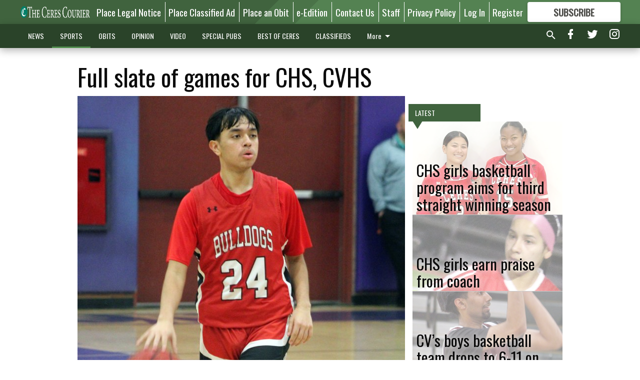

--- FILE ---
content_type: text/html; charset=utf-8
request_url: https://www.cerescourier.com/sports/high-school-sports/full-slate-games-chs-cvhs/?offset=1
body_size: 14728
content:




<div data-ajax-content-page-boundary>
    <div class="anvil-padding-bottom">
        
            
                
                    

<span data-page-tracker
      data-page-tracker-url="/sports/high-school-sports/chs-girls-basketball-program-aims-for-third-straight-winning-season/"
      data-page-tracker-title="CHS girls basketball program aims for third straight winning season"
      data-page-tracker-pk="339125"
      data-page-tracker-analytics-payload="{&quot;view_data&quot;:{&quot;views_remaining&quot;:&quot;1&quot;},&quot;page_meta&quot;:{&quot;section&quot;:&quot;/sports/high-school-sports/&quot;,&quot;behind_paywall&quot;:true,&quot;page_id&quot;:339125,&quot;page_created_at&quot;:&quot;2026-01-14 16:41:04.849694+00:00&quot;,&quot;page_created_age&quot;:586743,&quot;page_created_at_pretty&quot;:&quot;January 14, 2026&quot;,&quot;page_updated_at&quot;:&quot;2026-01-14 16:41:03.909000+00:00&quot;,&quot;page_updated_age&quot;:586744,&quot;tags&quot;:[],&quot;page_type&quot;:&quot;Article page&quot;,&quot;author&quot;:&quot;Dale Butler&quot;,&quot;content_blocks&quot;:[&quot;Paragraph&quot;],&quot;page_publication&quot;:&quot;Courier staff writer&quot;,&quot;character_count&quot;:4210,&quot;word_count&quot;:685,&quot;paragraph_count&quot;:38,&quot;page_title&quot;:&quot;CHS girls basketball program aims for third straight winning season&quot;}}"
>



<article class="anvil-article anvil-article--style--5" data-ajax-content-page-boundary>
    <header class="row expanded">
        <div class="column small-12 medium-10 medium-text-left">
            <div class="anvil-article__title">
                CHS girls basketball program aims for third straight winning season
            </div>
            
        </div>
    </header>
    <div class="row expanded">
        <div class="column">
            <figure class="row expanded column no-margin">
                <div class="anvil-images__image-container">

                    
                    
                    
                    

                    
                    

                    
                    

                    <picture class="anvil-images__image anvil-images__image--multiple-source anvil-images__image--main-article">
                        <source media="(max-width: 768px)" srcset="https://centralca.cdn-anvilcms.net/media/images/2026/01/14/images/chsgirlshoops2.max-752x423.jpg 1x, https://centralca.cdn-anvilcms.net/media/images/2026/01/14/images/chsgirlshoops2.max-1504x846.jpg 2x">
                        <source media="(max-width: 1024px)" srcset="https://centralca.cdn-anvilcms.net/media/images/2026/01/14/images/chsgirlshoops2.max-656x369.jpg 1x, https://centralca.cdn-anvilcms.net/media/images/2026/01/14/images/chsgirlshoops2.max-1312x738.jpg 2x">
                        <img src="https://centralca.cdn-anvilcms.net/media/images/2026/01/14/images/chsgirlshoops2.max-1200x675.jpg" srcset="https://centralca.cdn-anvilcms.net/media/images/2026/01/14/images/chsgirlshoops2.max-1200x675.jpg 1x, https://centralca.cdn-anvilcms.net/media/images/2026/01/14/images/chsgirlshoops2.max-2400x1350.jpg 2x" class="anvil-images__image--shadow">
                    </picture>

                    
                    
                    <img src="https://centralca.cdn-anvilcms.net/media/images/2026/01/14/images/chsgirlshoops2.max-752x423.jpg" alt="Lilly Staggs and Sovannary Carter" class="anvil-images__background--glass"/>
                </div>
                
                    <figcaption class="image-caption anvil-padding-bottom">
                        Lilly Staggs and Sovannary Carter will lead Ceres High’s girls basketball program this season. Staggs and Carter both earned first-team all-Western Athletic Conference honors as juniors.
                        
                            <span>- photo by Contributed to the Courier</span>
                        
                    </figcaption>
                
            </figure>
            <div class="anvil-article__stream-wrapper">
                <div class="row expanded">
                    <div class="column small-12 medium-8">
                        
<span data-component="Byline"
      data-prop-author-name="Dale Butler"
      data-prop-published-date="2026-01-14T08:41:04.849694-08:00"
      data-prop-updated-date="2026-01-14T08:41:03.909000-08:00"
      data-prop-publication="Courier staff writer"
      data-prop-profile-picture=""
      data-prop-profile-picture-style="circle"
      data-prop-author-page-url=""
      data-prop-twitter-handle=""
      data-prop-sass-prefix="style--5"
>
</span>

                    </div>
                    <div class="column small-12 medium-4 align-middle">
                        
<div data-component="ShareButtons"
     data-prop-url="https://www.cerescourier.com/sports/high-school-sports/chs-girls-basketball-program-aims-for-third-straight-winning-season/"
     data-prop-sass-prefix="style--5"
     data-prop-show-facebook="true"
     data-prop-show-twitter="true">
</div>

                    </div>
                </div>
            </div>
            
            <div class="row expanded">
                <div class="column anvil-padding-bottom">
                    <div class="anvil-article__body">
                        
                        <div id="articleBody339125">
                            
                                <div class="anvil-article__stream-wrapper">
                                    <div>
                                        Megan McGill has developed a winning formula during her short stint as head coach of Ceres High’s girls basketball program.
                                    </div>
                                    


<span data-paywall-config='{&quot;views&quot;:{&quot;remaining&quot;:1,&quot;total&quot;:2},&quot;registration_wall_enabled&quot;:true,&quot;user_has_online_circulation_subscription&quot;:false}'>
</span>
<div id="paywall-card" class="row expanded column" data-page="339125">
    <section class="anvil-paywall-hit anvil-paywall-hit--style--5">
        <div data-component="Paywall"
             data-n-prop-page-pk="339125"
             data-prop-page-url="https://www.cerescourier.com/sports/high-school-sports/chs-girls-basketball-program-aims-for-third-straight-winning-season/"
             data-prop-block-regwall="false"
             data-prop-page-ajax-url="https://www.cerescourier.com/sports/high-school-sports/full-slate-games-chs-cvhs/?offset=1&create_license=true"
             data-prop-privacy-policy-url="https://www.cerescourier.com/privacy-policy/"
             data-prop-terms-of-use-url="https://www.cerescourier.com/terms-of-service/"
        ></div>
    </section>
</div>

                                </div>
                            
                        </div>
                    </div>
                </div>
            </div>
        </div>
        <div class="column content--rigid">
            <div class="row expanded column center-content anvil-padding-bottom" id="articleBody339125Ad">
                


<div data-collapse-exclude>
    <div data-component="DynamicAdSlot" data-prop-sizes="[[300, 250], [300, 600]]" data-prop-size-mapping="[{&quot;viewport&quot;: [0, 0], &quot;sizes&quot;: [[300, 250]]}, {&quot;viewport&quot;: [768, 0], &quot;sizes&quot;: [[300, 600]]}]"
        data-prop-dfp-network-id="30576467" data-prop-ad-unit="anvil-skyscraper"
        data-prop-targeting-arguments="{&quot;page_type&quot;: &quot;article page&quot;, &quot;page_id&quot;: 339125, &quot;section&quot;: &quot;High School Sports&quot;, &quot;rate_card&quot;: &quot;Default Rate Card&quot;, &quot;site&quot;: &quot;www.cerescourier.com&quot;, &quot;uri&quot;: &quot;/sports/high-school-sports/full-slate-games-chs-cvhs/&quot;}" data-prop-start-collapsed="False"></div>
</div>


            </div>
            <div class="row expanded column center-content anvil-padding-bottom" data-smart-collapse>
                

<div data-snippet-slot="top-page-right" >
    
                    
                    
                        
<div class="anvil-label anvil-label--style--5 ">
    <span class="anvil-label
                 anvil-label--pip anvil-label--pip--down anvil-label--pip--bottom anvil-label--pip--left
                anvil-label--offset
                
                ">
        
            <span class="anvil-label__item">
            Latest
            </span>
        
        
        
        
            </span>
        
</div>

                    
                    

    <div class="anvil-content-list-wrapper">
        
        
        <ul class="anvil-content-list">
            
                <li class="anvil-content-list__item
                    anvil-content-list__item--dividers
                    anvil-content-list__item--fullbackground anvil-content-list__item--fullbackground--style--5
                    ">

                    
                        <a href="https://www.cerescourier.com/sports/high-school-sports/chs-girls-earn-praise-from-coach/" class="anvil-content-list__image">
                            
                                
                                <img alt="Melina Castrejon" class="anvil-content-list__image--focus" height="500" src="https://centralca.cdn-anvilcms.net/media/images/2026/01/14/images/melinacastrejon.80d03351.fill-600x500-c80.jpg" width="600">
                            
                        </a>
                    

                    <a class="anvil-content-list__text" href="https://www.cerescourier.com/sports/high-school-sports/chs-girls-earn-praise-from-coach/">
                        <div class="anvil-content-list__title">
                                CHS girls earn praise from coach
                        </div>
                        
                    </a>
                </li>
            
                <li class="anvil-content-list__item
                    anvil-content-list__item--dividers
                    anvil-content-list__item--fullbackground anvil-content-list__item--fullbackground--style--5
                    ">

                    
                        <a href="https://www.cerescourier.com/sports/high-school-sports/cvs-boys-basketball-team-drops-to-6-11-on-the-season/" class="anvil-content-list__image">
                            
                                
                                <img alt="Parteek Sohal" class="anvil-content-list__image--focus" height="500" src="https://centralca.cdn-anvilcms.net/media/images/2026/01/14/images/parteeksohal.01b4bce7.fill-600x500-c80.jpg" width="600">
                            
                        </a>
                    

                    <a class="anvil-content-list__text" href="https://www.cerescourier.com/sports/high-school-sports/cvs-boys-basketball-team-drops-to-6-11-on-the-season/">
                        <div class="anvil-content-list__title">
                                CV’s boys basketball team drops to 6-11 on the season
                        </div>
                        
                    </a>
                </li>
            
                <li class="anvil-content-list__item
                    anvil-content-list__item--dividers
                    anvil-content-list__item--fullbackground anvil-content-list__item--fullbackground--style--5
                    ">

                    
                        <a href="https://www.cerescourier.com/sports/high-school-sports/goblirsch-believes-hawks-are-headed-in-right-direction/" class="anvil-content-list__image">
                            
                                
                                <img alt="Bella Delatorre, Ari Martinez and Emily Mariani" class="anvil-content-list__image--focus" height="500" src="https://centralca.cdn-anvilcms.net/media/images/2026/01/14/images/cvgirlshoops.fc410b5a.fill-600x500-c80.jpg" width="600">
                            
                        </a>
                    

                    <a class="anvil-content-list__text" href="https://www.cerescourier.com/sports/high-school-sports/goblirsch-believes-hawks-are-headed-in-right-direction/">
                        <div class="anvil-content-list__title">
                                Goblirsch believes Hawks are headed in right direction
                        </div>
                        
                    </a>
                </li>
            
                <li class="anvil-content-list__item
                    anvil-content-list__item--dividers
                    anvil-content-list__item--fullbackground anvil-content-list__item--fullbackground--style--5
                    ">

                    
                        <a href="https://www.cerescourier.com/sports/high-school-sports/cv-grapplers-espinoza-breshears-claim-medals/" class="anvil-content-list__image">
                            
                                
                                <img alt="Bulldog senior Elizabeth Boyd" class="anvil-content-list__image--focus" height="500" src="https://centralca.cdn-anvilcms.net/media/images/2026/01/06/images/elizabethboydchs_web.73141c40.fill-600x500-c80.jpg" width="600">
                            
                        </a>
                    

                    <a class="anvil-content-list__text" href="https://www.cerescourier.com/sports/high-school-sports/cv-grapplers-espinoza-breshears-claim-medals/">
                        <div class="anvil-content-list__title">
                                CV grapplers Espinoza, Breshears claim medals
                        </div>
                        
                    </a>
                </li>
            
        </ul>
    </div>


                
</div>
            </div>
        </div>
        <div class="anvil-padding-bottom--minor anvil-padding-top--minor column small-12 center-content anvil-margin
        content__background--neutral-theme" data-smart-collapse>
            

<div data-snippet-slot="after_article" >
    


<div>
    <div class='s2nPlayer k-K8j7F6e2' data-type='float'></div><script type='text/javascript' src='//embed.sendtonews.com/player3/embedcode.js?fk=K8j7F6e2&cid=12524&offsetx=0&offsety=0&floatwidth=400&floatposition=bottom-right' data-type='s2nScript'></script>
</div>
</div>
        </div>
    </div>
</article>

</span>


                
            
        
    </div>
</div>


<span data-inf-scroll-query="scroll_content_page_count" data-inf-scroll-query-value="1">
</span>

<div class="row anvil-padding pagination align-center"
     
     data-inf-scroll-url="/sports/high-school-sports/full-slate-games-chs-cvhs/?offset=2"
     >
    <div class="column shrink anvil-loader-wrapper">
        <div class="anvil-loader anvil-loader--style--5"></div>
    </div>
</div>


--- FILE ---
content_type: text/html; charset=utf-8
request_url: https://www.google.com/recaptcha/api2/aframe
body_size: 268
content:
<!DOCTYPE HTML><html><head><meta http-equiv="content-type" content="text/html; charset=UTF-8"></head><body><script nonce="CqTpHADJ2dhx0LGC2t3fbQ">/** Anti-fraud and anti-abuse applications only. See google.com/recaptcha */ try{var clients={'sodar':'https://pagead2.googlesyndication.com/pagead/sodar?'};window.addEventListener("message",function(a){try{if(a.source===window.parent){var b=JSON.parse(a.data);var c=clients[b['id']];if(c){var d=document.createElement('img');d.src=c+b['params']+'&rc='+(localStorage.getItem("rc::a")?sessionStorage.getItem("rc::b"):"");window.document.body.appendChild(d);sessionStorage.setItem("rc::e",parseInt(sessionStorage.getItem("rc::e")||0)+1);localStorage.setItem("rc::h",'1768995613245');}}}catch(b){}});window.parent.postMessage("_grecaptcha_ready", "*");}catch(b){}</script></body></html>